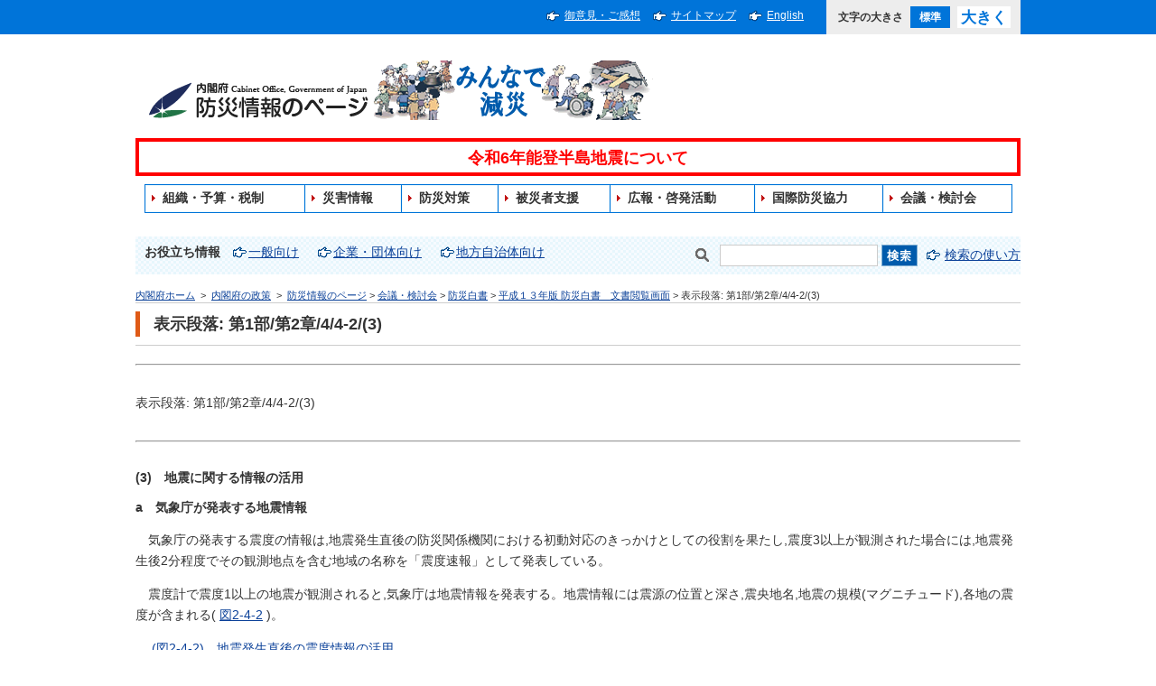

--- FILE ---
content_type: text/html
request_url: https://www.bousai.go.jp/kaigirep/hakusho/h13/bs2001/sb1.2.4.2.3.html
body_size: 4939
content:
<!DOCTYPE html PUBLIC "-//W3C//DTD XHTML 1.0 Transitional//EN" "http://www.w3.org/TR/xhtml1/DTD/xhtml1-transitional.dtd">
<html xmlns="http://www.w3.org/1999/xhtml" lang="ja" xml:lang="ja">
<head>
<meta http-equiv="Content-Type" content="text/html; charset=UTF-8" />
<meta http-equiv="Content-Language" content="ja" />
<meta name="Description" content="第1部/第2章/4/4-2/(3) 会議・報告防災白書平成13年版防災白書第1部/第2章/4/4-2/(3) 第1部/第2章/4/4-2/(3)(3)　地震に関する情報の活用a　気象庁が発表する地震情報　気象庁の発表する震度の情報は,地震発生直後の防災関係機関における初動対応のきっかけとしての役割を果たし,震度3以上が観測された場合には,地震発生後2分程度でその観測地点を含む地域の名称を「震度速報」として発表している。" />
<meta name="Keywords" content="地震情報, 地震発生直後, 防災関係機関, 初動対応, きっかけ, 震度3以上, 地震発生後2分程度, 観測地点, 震度速報, 震度1以上" />
<meta http-equiv="Content-Style-Type" content="text/css" />
<meta http-equiv="Content-Script-Type" content="text/javascript" />
<meta name="copyright" content="(c) Disaster Management, Cabinet Office" />
<title>表示段落: 第1部/第2章/4/4-2/(3) : 防災情報のページ - 内閣府</title>
<meta name="viewport" content="width=device-width,initial-scale=1.0" />
<meta name="format-detection" content="telephone=no" />
<link type="text/css" rel="stylesheet" href="../../../../common2/css/import.css" media="screen,print" />
<link type="text/css" rel="stylesheet" href="../../../../common2/css/print.css" media="print" />
<link type="text/css" rel="stylesheet" href="../../../../common/css/bousai.css" media="screen,print" />
<script type="text/javascript" src="../../../../common/js/jquery-1.11.2.min.js"></script>
<script type="text/javascript" src="../../../../common/js/common.js"></script>
<script type="text/javascript" src="../../../../common/js/fontsize.js"></script>
<script type="text/javascript" src="../../../../common/js/focusblockskip.js"></script>
<script type="text/javascript" src="../../../../common/js/script.js"></script>
<script type="text/javascript" src="../../../../common/js/addclass.js"></script>

</head>
<body>

<div id="container" class="standard">
<div id="containerInner">
<div id="containerInner2">
<div id="blockskip"><a href="#contents">このページの本文へ移動</a></div>

<div id="headerArea">
<!-- ================================== headerArea Start ================================== -->
<div id="utilityBlock">
<!-- utilityBlock Start -->
<div id="utilityBlockInner">
<div id="utilityNav">
<ul>
<li><a href="https://form.cao.go.jp/bousai/opinion-0001.html">御意見・ご感想</a></li>
<li><a href="../../../../sitemap.html">サイトマップ</a></li>
<li><a href="../../../../index-e.html" lang="en" xml:lang="en">English</a></li>
</ul>
</div>
<div id="fontsize"><script type="text/javascript">fncFontSize('fontsize');</script></div>
</div>
<!-- utilityBlock End -->
</div>

<div id="headerBlock">
<!-- headerBlock Start -->
<div id="headerBlockInner">
<div id="ciBlock"><a href="../../../../index.html"><img src="../../../../common/img/header_logo.png" width="248" height="42" alt="内閣府防災情報のページ" /><img src="../../../../common/img/header_logo_2.png" width="310" height="66" alt="みんなで減災" /></a></div>
<div id="utilityNav">
<ul>
<li><a href="https://form.cao.go.jp/bousai/opinion-0001.html">御意見・ご感想</a></li>
<li><a href="../../../../sitemap.html">サイトマップ</a></li>
<li><a href="../../../../index-e.html" xml:lang="en" lang="en">English</a></li>
</ul>
</div>
<iframe id="iframe-header" src="../../../../header.html" scrolling="no" id="iframe-globalNav" style="border:0; width:100%; height: 100px" allowfullscreen ></iframe>


<div id="searchBlock">
<!-- searchBlock Start -->
<div id="searchBlockInner">
 <ul id="subNavList">
<li>お役立ち情報</li>
<li><a href="../../../../oyakudachi/info_general.html">一般向け</a></li>
<li><a href="../../../../oyakudachi/info_kigyou.html">企業・団体向け</a></li>
<li><a href="../../../../oyakudachi/info_jichitai.html">地方自治体向け</a></li>
</ul>
<div id="searchPart">
<form action="https://nsearch.cao.go.jp/cao/search.x" method="get" name="searchBox" id="searchBox">
<label for="MF_form_phrase"><img src="../../../../common/img/img_glass3.gif" alt="検索キーワードを入力" width="28" height="24" /></label><input type="text" name="q" value="" id="MF_form_phrase" class="search" />
<input type="image" src="../../../../common/img/btn_search.png" alt="検索" />
<input type="hidden" name="mode_ja_bousai" value="ja_bousai" />
<input type="hidden" name="page" value="1" />
<input type="hidden" name="ie" value="UTF-8" />
<input type="hidden" name="tmpl" value="ja" />
</form>
<p><a href="https://www.cao.go.jp/search/notice-search.html">検索の使い方</a></p>
</div>
</div>
<!-- searchBlock End -->
</div>

<p id="topicPathBlock">
<!-- topicPathBlock Start -->
<a href="https://www.cao.go.jp/">内閣府ホーム</a>
&nbsp;&gt;&nbsp;
<a href="https://www.cao.go.jp/seisaku/seisaku.html">内閣府の政策</a>
&nbsp;&gt;&nbsp;
<a href="../../../../index.html" class="home" title="防災情報のページ">防災情報のページ</a> &gt; <a href="../../../../kaigirep/index.html" title="会議・検討会">会議・検討会</a> &gt; <a href="../../../../kaigirep/hakusho/index.html" title="防災白書">防災白書</a> &gt; <a href="../../../../kaigirep/hakusho/h13/index.htm" title="平成１３年版 防災白書　文書閲覧画面">平成１３年版 防災白書　文書閲覧画面</a> &gt; 表示段落: 第1部/第2章/4/4-2/(3)
<!-- topicPathBlock End -->
</p>

<!-- ================================== headerArea End ================================== -->
</div>

<div id="contentsArea" class="contents">
<!-- ********************************** コンテンツ全体 ここから ********************************** -->
<div id="contents">
<h1>表示段落: 第1部/第2章/4/4-2/(3)</h1>

<div id="mainContentsBlock"><!-- mainContentsBlock Start -->
<div id="mainContents"><!-- mainContents Start -->
<!-- ================================== コンテンツ ここから ================================== -->

 <!-- ================================== contentsArea Start ================================== --> <hr /> <p>表示段落: 第1部/第2章/4/4-2/(3)</p> <hr /> <h4>(3)　地震に関する情報の活用</h4> <h4>a　気象庁が発表する地震情報</h4> <p>　気象庁の発表する震度の情報は,地震発生直後の防災関係機関における初動対応のきっかけとしての役割を果たし,震度3以上が観測された場合には,地震発生後2分程度でその観測地点を含む地域の名称を「震度速報」として発表している。</p> <p> 　震度計で震度1以上の地震が観測されると,気象庁は地震情報を発表する。地震情報には震源の位置と深さ,震央地名,地震の規模(マグニチュード),各地の震度が含まれる( <a href="/kaigirep/hakusho/h13/bs2001/zuhyou/fb1.2.4.2.html">図2-4-2</a> )。 </p> <p> 　 <a href="/kaigirep/hakusho/h13/bs2001/zuhyou/fb1.2.4.2.html">(図2-4-2)　地震発生直後の震度情報の活用</a> </p> <h4>b　地震発生直後のナウキャスト地震情報(地震発生直後の即時的情報)の実用化調査</h4> <p>　気象庁,消防庁及び国土庁は,平成9〜10年度に地震発生後に地中を伝播する比較的早く到達するP波(縦波:地殼の中では6〜7km/s)と遅れて到達して主要な破壊現象を引き起こすS波(横波:地殼の中では3.5〜4km/s)の時間差を利用して,地震発生のみならず規模や予想される揺れの大きさをS波が到達するよりも早く把握し,地震災害の軽減に活用するための方策や伝達のあり方について検討した。平成11年度に引き続き,気象庁は平成12年度にこの情報の実用化に向けて,情報発信の手法の確立,利用のための課題検討等の調査を行った。</p> <h4>c　地方公共団体,指定公共機関の取組み</h4> <p>　地方公共団体等においても地震に関する観測情報を活用するシステムを導入しており,例えば横浜市においては,地震発生直後に市域内の地震動の状況をきめ細かく把握し,災害応急対策を支援する「高密度強震計ネットワークシステム」の運用を平成8年5月から開始している。その他,地方公共団体の中には,出火危険や延焼危険等の消防活動に必要な被害状況を事前に予測するシステムの開発を行っているところもある。指定公共機関においても,海岸線等に配置した地震計により必要な警報や情報を列車運行システムに発信するシステムの運用を図ったり(JRの早期地震検知警報システム:ユレダス),ガス供給区域内のセンサー等からの情報とあらかじめデータベース化された地盤や導管情報などから被害推定を行い,インターネットのホームページを通じて一般公開する(東京ガスの地震時警報・遮断システム:シグナル)など,様々な取組みがなされている。</p> <!-- ================================== contentsArea End ================================== --> 

<div class="pageTop"><a href="#container">このページの先頭へ</a></div>
<!-- ================================== コンテンツ ここまで ================================== -->
<!-- mainContents End -->
</div>
<!-- mainContentsBlock End -->
</div>

<!-- ********************************** コンテンツ全体 ここまで ********************************** -->
</div>
</div>

<div id="footerArea">
<!--================================== footerArea Start ==================================-->
<div id="footerNavBlock">
<!-- footerNavBlock Start-->
<ul id="list_footerNav">
<li><span><a href="../../../../webaccessibility.html">アクセシビリティ</a></span></li>
<li><span><a href="../../../../sitemap.html">サイトマップ</a></span></li>
<li><span><a href="../../../../notice.html">このホームページについて</a></span></li>
<li><span><a href="https://www.cao.go.jp/notice/privacy.html">プライバシーポリシー</a></span></li>
<li><span><a href="https://www.cao.go.jp/about/address.html">アクセス</a></span></li>
</ul>
<!-- /footerNavBlock End-->
</div>

<div id="copyrightBlock">
<!-- copyrightBlock Start -->
<div>
<p id="txtAddress">所在地&emsp;〒100-8914　東京都千代田区永田町1-6-1&emsp;電話番号　03-5253-2111（大代表）<br />内閣府政策統括官（防災担当）</p>
<p id="txtCopyright" lang="en" xml:lang="en">Copyright 2017 Disaster Management, Cabinet Office.</p>
</div>
<!-- copyrightBlock End -->
</div>
<!-- ================================== footerArea End ================================== -->
</div>

</div>
</div>
</div>

<script type="text/javascript" src="../../../../common/js/gnav.js"></script>
<script type="text/javascript" src="../../../../common/js/jquery.heightLine.js"></script>

</body>
</html>


--- FILE ---
content_type: text/css
request_url: https://www.bousai.go.jp/common2/css/search.css
body_size: 3104
content:
@charset "UTF-8";

/*-----------------------------------------------------
2Column 検索ページのみ左サイドバーなので、layout.css の定義をオーバーライド
-------------------------------------------------------*/
.col2SearchLayout #mainContentsBlock {
  position: relative;
  /*float:left;*/
  float: right;
  clear: none !important;
  /*margin-right:-224px;*/
  margin-right: 0;
  margin-left: -224px;
}
.col2SearchLayout #mainContents {
  margin: 0 0 20px 263px;
  /*margin:0 263px 20px 0;*/
}
.col2SearchLayout #subContentsBlock {
  position: relative;
  float: left;
  clear: both;
  width: 224px;
}
.col2SearchLayout #contents {
  overflow: hidden;
}


/*-----------------------------------------------------
検索ページのみの表示・非表示を定義
-------------------------------------------------------*/
#utilityNav ul.onlySearch {
  display: none;
}
div.onlySearch {
  margin-bottom: 0 !important;
  padding-bottom: 20px !important;
  border-bottom: 1px solid #ccc !important;
}
.col2SearchLayout .h1Block {
  background: none;
}
.searchHowTo {
  text-align: right;
}
.searchHowTo a {
  padding: 10px 10px 10px 35px;
  color: #fff;
  border: 1px solid #eee;
  background: url(/common/img/icon_arrow_rbws.gif) no-repeat 10px center;
  background-color: #005bac;
}


/*-----------------------------------------------------
条件検索Block用に、layout.css に #searchBlock 用に記載されているものと同等のものをここに追加。
-------------------------------------------------------*/
#searchBlockRefine {
  border-bottom: solid 1px #ccc;
  background: #ededed;
}
#searchBlockInnerRefine {
  overflow: hidden;
  zoom: 1;
  /*width: 980px;*/
  margin-right: auto;
  margin-left: auto;
  padding-top: 10px;
  padding-bottom: 10px;
  text-align: left;
}
#searchBlockInnerRefine #searchPartRefine {
  display: table;
  /*float: right;*/
  overflow: hidden;
  zoom: 1;
}


/*-----------------------------------------------------
searchBlock関連のオーバーライド
-------------------------------------------------------*/
.col2SearchLayout #searchBlock,
#searchBlockRefine {
  border: none;
}
.col2SearchLayout #searchBlockInner,
#searchBlockInnerRefine {
  width: auto;
  padding-top: 30px;
  padding-bottom: 30px;
  text-align: center;
}
.col2SearchLayout #searchBlockInner #searchPart,
#searchBlockInnerRefine #searchPartRefine {
  float: none;
  margin: 0 auto;

  *display: inline;
  *zoom: 1;
}


#searchBlockWrap {
  overflow: hidden;
  zoom: 1;
  margin-bottom: 50px;
}
#searchBlockGrid,
#searchBlockRefineGrid {
  float: left;
  width: 48%;
}
#searchBlockGrid {
  padding-right: 2%;
}
#searchBlockRefineGrid {
  padding-left: 2%;
}


/*form*/
#searchBlockInner .searchFormWrap {
  display: table-cell;
  vertical-align: middle;
  *display: inline;
  *zoom: 1;
}
.col2SearchLayout #searchBlockInner input,
#searchBlockInnerRefine input,
#searchBlockInnerRefine select {
  font-size: 1em;
  vertical-align: middle;
}
.col2SearchLayout #searchBlockInner input.search,
#searchBlockInnerRefine input.searchRefineText,
#searchBlockInnerRefine select.searchRefineSelect {
  line-height: 23px;
  height: 23px;
  padding-left: 8px;
  border: solid 1px #ccc;
}
.col2SearchLayout #searchBlockInner input.search {
  width: 300px;
  margin-right: 5px;
}
#searchBlockInnerRefine input.searchRefineText {
  width: 165px;
  margin-right: 4px;
}
#searchBlockInnerRefine select.searchRefineSelect {
  margin-left: 4px;
}


/*searchResultRelateInner*/
#searchResultRelateInner ul li {
  display: inline-block;
  width: 24%;
  margin: 0;
  list-style: none;
  text-align: center;
  vertical-align: top;

  *display: inline;
  *zoom: 1;
}
#searchResultRelateInner ul li img {
  width: 60%;
}
#searchResultRelateInner ul li p {
  line-height: 1.4em;
  margin: 1em 0 2em;
  /*background: url(/common/img/icon_arrow_rwbs.gif) no-repeat left top;*/
  margin-left: 21px;
  padding-right: 21px;
  text-align: center;
  text-indent: -21px;

  *display: inline;
  *zoom: 1;
}
#searchResultRelateInner ul li a {
}
#searchResultRelateInner ul li p .icoArrow {
  width: 16px;
  margin-right: 5px;
  padding: 0;
  vertical-align: text-bottom;
}


/*searchResultDataInner*/
#searchResultDataInner {
  overflow: hidden;
  border-bottom: 1px dotted #ccc;

  *zoom: 1;
}
.searchResultDataSingle {
  overflow: hidden;
  margin-bottom: 25px;

  *zoom: 1;
}
.resultDataSiteName,
.resultDataSnippet,
.resultDataMisc,
.resultDataTitle,
.resultDataUri,
.resultDataViewer {
  display: inline-block;
  overflow: hidden;
  width: 100%;
}
.resultImgWrap {
  float: left;
  width: 115px;
}
.resultImgWrap img {
  width: 100%;
}
.resultTextGridTop,
.resultTextGridBottom {
  /*float: left;*/
  width: 562px;
  margin: 0 0 0 115px;
  padding-left: 25px; /* IE6以外 */
  /*word-break: break-all;*/
}
*html .resultTextGridTop,
*html .resultTextGridBottom {
  padding-left: 22px; /* IE6のカラム落ち対応ハック */
}
#mainContents .resultDataTitle .ico {
  /* parts.css の .ico 指定が common.css の #mainContents p img 指定に負けてしまうので、ここで再指定 */
  vertical-align: baseline;
}
.resultDataTitle p {
  font-size: 1.2em;
  line-height: 1.7em;
  zoom: 1;
  margin: 0 !important;
  margin-left: 0;
  padding: 2px 0 2px 25px;
  background: url(/common/img/icon_arrow_rwbs.gif) no-repeat left 0.5em;
}
.resultDataSnippet {
  line-height: 1.5em;
  position: relative;
  margin-bottom: 0.5em;
  /*word-wrap: break-word;*/
}
.resultDataMisc {
  line-height: 1.3em;
}
.resultDataMisc1,
.resultDataMisc2,
.resultDataUri {
  font-size: 0.9em;
}
.resultDataMisc1 {
  float: left;
  width: 16%;
}
.resultDataMisc2 {
  float: left;
  width: auto;
}
.resultDataViewer {
  text-align: right;
}
.resultDataViewer a {
  zoom: 1;
  padding-left: 15px !important;
  background: url(/common/img/bullet_arrow.gif) no-repeat left center;
}
.resultDataUri,
.resultDataViewer {
  line-height: 1.2em !important;
  margin: 0.5em 0 !important;
}


#searchResultBlock .numsTop,
#searchResultBlock .numsBottom {
  display: block;
  padding: 0.2em 0;
}
#searchResultBlock .allNum {
  font-weight: bold;
  padding-right: 0.3em;
}
#searchResultBlock .fromNum,
#searchResultBlock .toNum {
  font-weight: bold;
}

/*Pager*/
.pagerList {
  margin-bottom: 3em !important;
  text-align: center;
}
.pagerList li {
  display: inline;
  margin-left: 0 !important;
  padding: 3px 18px 3px 0;
}
.pagerList li.pagerListNext {
  padding-right: 0;
}
.pagerList li.ac {
  font-size: 1.6em;
  font-weight: bold;
}
.pagerList li a,
.pagerList li span {
  text-align: center;
}
.pagerList li a {
  padding-left: 10px;
  background: transparent url(/common/img/bullet_arrow.gif) no-repeat left 0.3em;
}
.pagerList li.pagerListPrev a {
  background: transparent url(/common/img/bullet_arrow_l.gif) no-repeat left 0.3em;
}
.pagerList li.pagerListNumber {
  padding: 0;
}
.pagerList li.pagerListNumber ul {
  display: inline;
}


/*subContentsBlock*/
#subContentsBlock #searchSetting dd li {
  padding-bottom: 0;
  padding-left: 1.7em;
  text-indent: -1.7em;
  background: none; /* side.css での定義をリセット */
}
#subContentsBlock #searchSetting dl {
  width: auto; /* side.css での定義をリセット */
  margin: 0; /* side.css での定義をリセット */
}
#subContentsBlock #searchSetting dd {
  margin: 0; /* side.css での定義をリセット */
}
#subContentsBlock #searchSetting .sideSection ul {
  list-style: none;
  border-top: none; /* parts.css での定義をリセット */
}
#subContentsBlock #searchSetting .dotline {
  /*background:url(/common/img/dotline.gif) repeat-x left bottom;*/
  border-bottom: 1px dotted #ccc; /* parts.css で上記定義がコメントアウトされていたのでここで定義 */
}
#subContentsBlock #searchSetting .searchScopeBox {
  margin: 0;
  padding: 5px 0 0 5px;
  background-color: #ededed;
}
#subContentsBlock #searchSetting .searchOptionRange .rangeCheckbox {
  margin-left: 13px;
}
#subContentsBlock #searchSetting .searchOptionRange ul {
  margin-top: 5px;
}
#subContentsBlock #searchSetting .searchOptionRange li label {
  display: inline-block;

  *display: inline;
  *zoom: 1;
}
#subContentsBlock #searchSetting .searchOptionRange li label.jaRangeLabel {
  width: 1.5em;
}
#subContentsBlock #searchSetting .searchOptionRange li label.enRangeLabel {
  width: 3em;
}
#subContentsBlock #searchSetting label input {
  margin-right: 5px;
}
#subContentsBlock #rsvSearchSetting,
#subContentsBlock #rsvSearchBtn {
  display: none;
}


/*-----------------------------------------------------
共通検索ヘルプページ用 notice-search.html
-------------------------------------------------------*/
.searchHelpScreenshot,
.searchHelpGuide {
  float: left;
  margin-bottom: 15px;
}
.searchHelpScreenshot {
  margin-right: 20px;
}

--- FILE ---
content_type: text/css
request_url: https://www.bousai.go.jp/common2/css/import.css
body_size: 755
content:
@charset "UTF-8";

/*
======== context ======================================

Last Updated:YYMMDD
Summary:基本用CSSの読み込み

=======================================================
*/

@import "/common2/css/reset.css"; /* デフォルト設定 CSS */
@import "/common2/css/layout.css"; /* 基本レイアウト CSS */
@import "/common2/css/common.css"; /* 各要素共通 CSS */
@import "/common2/css/parts.css"; /* 各要素別デザイン CSS*/
@import "/common2/css/side.css"; /* 2カラム用side CSS */
@import "/common2/css/english.css"; /* english CSS */

/*　各個別CSS */
@import "/common2/css/index.css"; /* サイトトップ CSS */
@import "/common2/css/minister.css"; /* 大臣関連 CSS */
@import "/common2/css/news.css"; /* ニュース CSS */
@import "/common2/css/consumer.css"; /* 消費者 CSS */
@import "common2/css/zei-cho.css"; /* 税調 CSS */
@import "/common2/css/council.css"; /* 審議会・懇談会 CSS */
@import "/common2/css/forms.css"; /* フォーム CSS */
@import "/common2/css/search.css"; /* 共通検索 CSS */
@import "/common2/css/streaming.css"; /* ストリーミング CSS */
@import "/common2/css/saigaikyujo.css"; /* 災害救助法 CSS */

/* レスポンシブ用CSS */
@import "/common2/css/r_image_resize.css"; /* image調整 CSS */
@import "/common2/css/r_reset.css";  /*デフォルト設定 CSS */
@import "/common2/css/r_layout.css"; /* 基本レイアウト CSS */
@import "/common2/css/r_common.css"; /* 各要素共通 CSS */
@import "/common2/css/r_parts.css"; /* 各要素別デザイン CSS */
@import "/common2/css/r_english.css"; /* english CSS */


/* レスポンシブ用CSS - 個別 */
@import "/common2/css/r_index.css";  /*サイトトップ CSS */
@import "/common2/css/r_minister.css"; /* 大臣関連 CSS */
@import "/common2/css/r_news.css"; /* ニュース CSS */
@import "/common2/css/r_consumer.css"; /* 消費者 CSS */
@import "/common2/css/r_zei-cho.css"; /* 税調 CSS */
@import "/common2/css/r_council.css"; /* 審議会・懇談会 CSS */
@import "/common2/css/r_forms.css"; /* フォーム CSS */
@import "/common2/css/r_search.css"; /* 共通検索 CSS */


--- FILE ---
content_type: text/css
request_url: https://www.bousai.go.jp/common2/css/news.css
body_size: 1498
content:
@charset "UTF-8";

/*
======== context ======================================

Last Updated:YYMMDD
Summary:ニュース固有レイアウト設定

- 
- 
=======================================================
*/

/*-----------------------------------------------------
news Box
-------------------------------------------------------*/
.newsMonth {
  margin: 0;
  padding: 10px;
  background-color: #f1f0d5;
  border: 1px solid #d5d4d4;
  font-size: 1.2em;
  font-weight: bold;
  background-image: none; /* 2016/06/20 add for accessibility div -> h2 */
}

.newsBox {
  margin: 0;
  padding: 0;
  border: 1px solid #d5d4d4;
  border-top: none;
  margin: 0 0 20px 0;
}

#contentsArea .newsBox ul {
  margin: 0;
}

#contentsArea .newsBox ul li {
  list-style: none;
  background: url(/common/img/dotline.gif) repeat-x scroll left bottom;
  margin: 0 0 10px;
  margin-left: 0;
  padding: 0 0 10px 0;
}

#contentsArea .newsBox ul li.firstChild {
  padding-top: 10px;
  padding-bottom: 10px;
}

#contentsArea .newsBox ul li.lastChild {
  background: none;
}

.newsBox table {
  margin: 0;
  padding: 0;
}

.newsBox table td {
  padding: 5px 8px;
  vertical-align: top;
}

.newsBox table td.title {
  width: 60%;
  *width: 50%;
}
.en .newsBox table td.title {
  width: 85%;
  *width: 75%;
}

.newsBox table td.data {
  font-weight: bold;
  font-size: 1.2em;
  min-width: 5.2em;
  *width: 100px!important;
  white-space: nowrap;
  text-indent: -9999px;
  vertical-align: top;
  padding-left: 10px;
}

.newsBox table tr.firstChild td.data {
  text-indent: 1px;
  line-height: 1.1em;
}

.newsBox table td.post {
  width: 25%;
}

.newsBox table td.title span.noLink,
.newsBox table td.title a {
  background: url(/common/img/lm_arrow.gif) no-repeat left .5em;
  padding: 0 0 0 10px;
  display: inline-block;
}

/*-----------------------------------------------------
dl
-------------------------------------------------------*/
.tpNews .newsList {
  margin: 0 0 0 10px;
  
}

.tpNews .newsList dt {
  margin: 0;
  padding: 3px 10px;
  background-color: #e8edf0;
  border: 1px solid #d5d4d4;
  border-top: none;
  font-size: 1.2em;
  font-weight: bold;
}

.tpNews .newsList dt.firstChild {
  border-top: 1px solid #d5d4d4;
}

.tpNews .newsList dd {
  margin: 0;
  padding: 3px 5px;
  border: 1px solid #d5d4d4;
  border-top: none;
  zoom: 1;
}

/*-----------------------------------------------------
table
-------------------------------------------------------*/

.tpNews .newsList dd table {
  background: url(/common/img/dotline.gif) repeat-x left bottom;
  margin: 0 0 10px 0;
  padding: 0;

}

.tpNews .newsList dd table td {
  padding: 3px 3px 5px 3px;
  vertical-align: top;
}

.tpNews .newsList dd table td.data {
  font-weight: bold;
  font-size: 1.2em;
  width: 10%;
  white-space: nowrap;
  text-indent: -9999px;
  vertical-align: top;
}

.tpNews .newsList dd table tr.firstChild td.data {
  text-indent: 1px;
}

.tpNews .newsList dd table td.post {
  width: 25%;
}

.tpNews .newsList dd table td.title a {
  background: url(/common/img/lm_arrow.gif) no-repeat left .5em;
  padding: 0 0 0 10px;
  display: block;

}

.tpNews table.tblDatalist {
  font-size : 1.2em;
  width : 100%;
  border-right : solid 1px #000000;
  border-top : solid 1px #000000;
  margin-bottom : 15px;
}

.tpNews table.tblDatalist caption { 
  background: url(/common/img/bg_caption.gif) no-repeat left bottom;
  padding : 0 0 0 10px;
  text-align : left;
  font-weight : bold;
}
 
.tpNews table.tblDatalist td { 
  text-align : center;
  border-left : solid 1px #000000;
  border-bottom : solid 1px #000000;
}


/*-----------------------------------------------------
 2016/06/20 add for text label class 
-------------------------------------------------------*/
.newsLabel {
  width: 58px;
  padding: 5px 0;
  color: #fff;
  font-size: 0.85em;
  line-height: 1.2;
  text-align: center;
  font-weight: normal;
  display: block;
}
.newsLabel-01 {
  background-color: #0E63AD;
}
.newsLabel-02 {
  background-color: #008856
}
.newsLabel-03 {
  background-color: #990073;
}
.newsLabel-04 {
  background-color: #767800;
}
.newsLabel-05 {
  background-color: #da3d02;
}


--- FILE ---
content_type: application/javascript
request_url: https://www.bousai.go.jp/common/js/focusblockskip.js
body_size: 795
content:
(function($){
	$.fn.focusBlockSkip = function(options){
		var defacss = {
			'position': 'absolute',
			'left': '0px',
			'top': '-500px',
			'width': '1px',
			'height': '1px',
			'overflow': 'hidden'
		};

		var setcss = {
			'position': 'static',
			'width': '100%',
			'background':  '#000',
			'display': 'block',
			'text-align': 'center',
			'color': '#fff',
			'height': 'auto'
		};
		var setting = $.extend(setcss,options);

		var tabFocus = function(){
			$(this).css(setcss);
		};

		var tabBlur = function(){
			$(this).css(defacss);
		};

		this.each(function(){
			$(this).find("a").css(defacss);
			$(this).find("a").focus(tabFocus);
			$(this).find("a").click(tabBlur);
			$(this).find("a").blur(tabBlur);
		});
	return this;
	};
})(jQuery);

--- FILE ---
content_type: application/javascript
request_url: https://www.bousai.go.jp/common/js/script.js
body_size: 59
content:
$(function(){
    $("#blockskip").focusBlockSkip();
});
